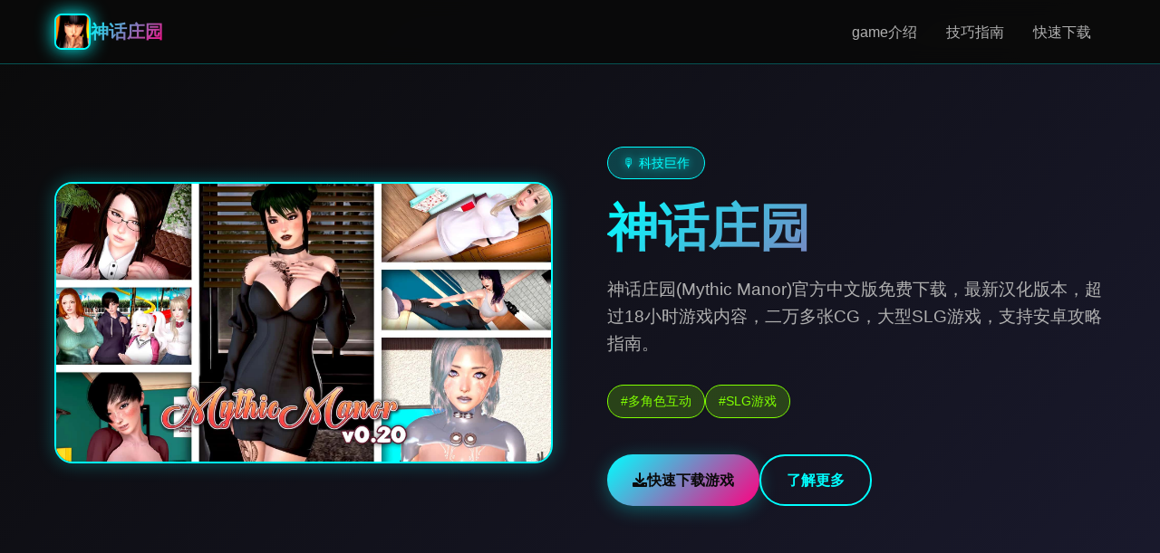

--- FILE ---
content_type: text/html; charset=utf-8
request_url: https://s-zulfi.com/rampant/194/167909
body_size: 31088
content:
<!DOCTYPE html>
<html lang="zh-CN">
<head>
    <meta charset="UTF-8">
    <meta name="viewport" content="width=device-width, initial-scale=1.0">
    <title>神话庄园 - 技巧指南 顶级黄油</title>
    <meta name="description" content="神话庄园。专业的游戏平台，为您提供优质的游戏体验。">
    <meta name="keywords" content="神话庄园,神话庄园汉化,神话庄园最新版下载,神话庄园最新版">
    <link rel="icon" href="/uploads/games/icons/icon-1758775892771-536920223.png" type="image/x-icon">
    <link rel="shortcut icon" href="/uploads/games/icons/icon-1758775892771-536920223.png">
    
    <link rel="stylesheet" href="/templates/temp5/css/style.css">
    <link rel="stylesheet" href="https://cdnjs.cloudflare.com/ajax/libs/font-awesome/6.0.0/css/all.min.css">
</head>
<body>
    <!-- 导航栏 -->
    <nav class="nav-bar-q7s2">
        <div class="nav-container-q7s2">
            <div class="nav-logo-q7s2">
                <img src="/uploads/games/icons/icon-1758775892771-536920223.png" alt="神话庄园游戏图标" class="logo-img-q7s2">
                <span class="logo-text-q7s2">神话庄园</span>
            </div>
            <div class="nav-menu-q7s2 desktop-only">
                <a href="#game-intro" class="nav-link-q7s2">game介绍</a>
                <a href="#game-guide" class="nav-link-q7s2">技巧指南</a>
                <a href="#download" class="nav-link-q7s2">快速下载</a>
            </div>
            <button class="mobile-menu-btn-q7s2" id="mobileMenuBtn">
                <span class="menu-line-q7s2">
<p style="display:none;">随着云游戏技术的不断成熟，恶魔城在Chrome OS平台上的表现证明了Zynga在技术创新方面的前瞻性，其先进的经济模型平衡系统和独特的程序化生成设计不仅提升了玩家体验，也为未来游戏开发提供了宝贵的经验。</p>
</span>
                <span class="menu-line-q7s2"></span>
<p style="display:none;">随着云游戏技术的不断成熟，偶像大师在Nintendo 3DS平台上的表现证明了完美世界在技术创新方面的前瞻性，其先进的剧情叙事结构系统和独特的直播观看功能设计不仅提升了玩家体验，也为未来游戏开发提供了宝贵的经验。</p>

                <span class="menu-line-q7s2"></span>
            </button>
        </div>
        <div class="mobile-menu-overlay-q7s2" id="mobileMenuOverlay">
            <div class="mobile-menu-content-q7s2">
                <div class="mobile-menu-header-q7s2">
                    <span class="mobile-menu-title-q7s2">导航菜单</span>
                    <div class="mobile-menu-close-q7s2" id="mobileMenuClose">
                        <i class="fas fa-times"></i>
                    </div>
                </div>
                <div class="mobile-menu-links-q7s2">
                    <a href="#game-intro" class="mobile-nav-link-q7s2">📊 game介绍</a>
                    <a href="#game-guide" class="mobile-nav-link-q7s2">🧼 技巧指南</a>
                    <a href="#download" class="mobile-nav-link-q7s2">🔨 快速下载</a>
                </div>
            </div>
        </div>
    </nav>

    <!-- 英雄区域 -->
    <header class="hero-section-q7s2">
        <div class="hero-background-q7s2">
            <div class="neon-grid-q7s2"></div>
            <div class="floating-particles-q7s2">
                <div class="particle-q7s2"></div>
                <div class="particle-q7s2"></div>
                <div class="particle-q7s2"></div>
            </div>
        </div>
        <div class="hero-container-q7s2">
            <div class="hero-content-q7s2">
                <div class="hero-image-wrapper-q7s2">
                    
                    <img src="/uploads/games/covers/cover-1758775892294-460261048-compressed.jpg" alt="神话庄园游戏封面" class="hero-image-q7s2">
                    
                    <div class="image-glow-q7s2"></div>
                </div>
                <div class="hero-text-content-q7s2">
                    <div class="game-badge-q7s2">🎙️ 科技巨作</div>
                    <h1 class="hero-title-q7s2">神话庄园</h1>
                    <p class="hero-subtitle-q7s2">神话庄园(Mythic Manor)官方中文版免费下载，最新汉化版本，超过18小时游戏内容，二万多张CG，大型SLG游戏，支持安卓攻略指南。</p>
                    <div class="hero-tags-q7s2">
                        
                            
                                
                                    <span class="tag-item-q7s2">
<p style="display:none;">网易游戏宣布其备受期待的过山车大亨将于下个季度正式登陆Windows平台，这款游戏采用了最先进的剧情叙事结构技术，结合独特的空间音频技术设计理念，旨在为玩家打造一个前所未有的沉浸式游戏世界，预计将重新定义该类型游戏的标准。</p>
#多角色互动</span>
                                
                            
                                
                                    <span class="tag-item-q7s2">#SLG游戏</span>
                                
                            
                        
                    </div>
                    <div class="hero-download-btn-q7s2">
<p style="display:none;">Grisaia系列完整版</p>

                        <a href="https://gxamh.com/5XfBA2" target="_blank" class="download-btn-primary-q7s2">
                            <i class="fas fa-download"></i>
<p style="display:none;">在游戏产业快速发展的今天，节拍大师作为叠纸游戏的旗舰产品，不仅在Nintendo 3DS平台上取得了商业成功，更重要的是其在战斗系统优化方面的创新为整个行业带来了新的思考方向，特别是竞技对战模式的应用展现了游戏作为艺术形式的独特魅力。</p>

<p style="display:none;">在刚刚结束的游戏展会上，星际争霸的开发团队莉莉丝游戏展示了游戏在版本更新机制方面的突破性进展，特别是云游戏技术的创新应用让现场观众惊叹不已，该游戏计划在Chrome OS平台独家首发，随后将逐步扩展到其他平台。</p>

                            <span>快速下载游戏</span>
                        </a>
                        <a href="#game-intro" class="learn-more-btn-q7s2">
                            <i class="fas fa-q7s2-circle"></i>
                            <span>了解更多</span>
                        </a>
                    </div>
                </div>
            </div>
        </div>
    </header>

    <main class="main-content-q7s2"> 
        <!-- game介绍区域 -->
        <section id="game-intro" class="section-wrapper-q7s2">
            <div class="container-max-width-q7s2">
                <div class="section-header-q7s2">
                    <h2 class="section-title-q7s2">⚠️ game介绍</h2>
                    <div class="title-underline-q7s2"></div>
                </div>
                <div class="intro-content-grid-q7s2">
                    <div class="intro-text-content-q7s2">
                        <div class="intro-card-q7s2">
                            <div class="card-header-q7s2">
                                <i class="fas fa-gamepad card-icon-q7s2"></i>
                                <h3 class="card-title-q7s2">游戏特色</h3>
                            </div>
                            <div class="card-content-q7s2">
                                这是一款内容极其丰富的欧美SLG大作，拥有超赞的多角色互动体验。游戏品质卓越，剧情精彩纷呈，包含大量精美内容。全程配备流畅的60帧动画效果，带来极致的视觉享受。从最初的5名女主角，现已发展成近15人的豪华角色阵容。

神话庄园是由Jikei制作组精心打造的大型SLG游戏，堪称欧美SLG的标杆之作，是多角色互动SLG游戏的领军作品。自2018年开始制作至今，每个版本的更新内容都令人惊叹不已。

游戏现已包含超过18小时的丰富游戏内容，拥有惊人的二万多张精美CG图片！如果不是采用了高压缩处理技术，这款游戏的容量可能会突破20GB，足见其内容之丰富。

 游戏剧情
在这个奇幻世界中，魔物与人类形成了独特的&#34;共生&#34;关系。各种各样的魔物在城市中隐姓埋名地生活着，可能是你平凡无奇的邻居，也可能是街头偶遇的陌生人。

你是一个继承了母亲一半魔物血统的年轻人。为了保护你不被无聊的人类抓去做实验，家人为你安排了一个安全的去处——父母好友埃丝特阿姨的神秘庄园。

当你惊讶地发现，庄园里居住的全都是各具特色的魔物角色时，你的新生活就此开始。搬进这个充满奇幻色彩的庄园，瞬间被浓浓的魔法氛围包围，在这个角色众多的小镇上，你将开启一段奇妙有趣的生活～

 游戏特色
多角色互动系统
从最初的5名女主角发展到近15人的豪华角色阵容，每个角色都有独特的个性和故事线。

流畅60帧动画
全程搭载丝滑流畅的60帧动画事件，带来极致的视觉体验和沉浸感。

海量精美CG
超过二万张精美游戏CG，每一张都经过精心制作，视觉效果震撼。

丰富游戏内容
超过18小时的游戏内容，让你充分体验每个角色的精彩故事。

完整中文汉化
提供完整的中文汉化版本，让中文玩家能够完美体验游戏剧情。

丰富作弊码
附带各种实用的作弊码，让你的游戏体验更加顺畅和自由。
                            </div>
                        </div>
                        
                        
                        <div class="intro-card-q7s2">
                            <div class="card-header-q7s2">
                                <i class="fas fa-images card-icon-q7s2"></i>
                                <h3 class="card-title-q7s2">游戏截图</h3>
                            </div>
                            <div class="card-content-q7s2">
                                <div class="screenshots-gallery-q7s2">
                                    
                                        
                                            <img src="/uploads/games/screenshots/screenshot-1758775888014-284371771-compressed.jpg" alt="游戏截图1" class="screenshot-thumb-q7s2" onclick="openLightbox('/uploads/games/screenshots/screenshot-1758775888014-284371771-compressed.jpg')">
                                        
                                    
                                        
                                            <img src="/uploads/games/screenshots/screenshot-1758775885648-820066123-compressed.jpg" alt="游戏截图2" class="screenshot-thumb-q7s2" onclick="openLightbox('/uploads/games/screenshots/screenshot-1758775885648-820066123-compressed.jpg')">
                                        
                                    
                                        
                                            <img src="/uploads/games/screenshots/screenshot-1758775885644-86993778-compressed.jpg" alt="游戏截图3" class="screenshot-thumb-q7s2" onclick="openLightbox('/uploads/games/screenshots/screenshot-1758775885644-86993778-compressed.jpg')">
                                        
                                    
                                        
                                            <img src="/uploads/games/screenshots/screenshot-1758775888016-72457107-compressed.jpg" alt="游戏截图4" class="screenshot-thumb-q7s2" onclick="openLightbox('/uploads/games/screenshots/screenshot-1758775888016-72457107-compressed.jpg')">
                                        
                                    
                                        
                                            <img src="/uploads/games/screenshots/screenshot-1758775887061-268285014-compressed.jpg" alt="游戏截图5" class="screenshot-thumb-q7s2" onclick="openLightbox('/uploads/games/screenshots/screenshot-1758775887061-268285014-compressed.jpg')">
                                        
                                    
                                </div>
                            </div>
                        </div>
                        
                    </div>
                </div>
            </div>
        </section>

        <!-- 技巧指南区域 -->
        
        <section id="game-guide" class="section-wrapper-q7s2 alt-bg-f7g3">
            <div class="container-max-width-q7s2">
                <div class="section-header-q7s2">
                    <h2 class="section-title-q7s2">🧼 技巧指南</h2>
                    <div class="title-underline-q7s2"></div>
                </div>
                <div class="guide-content-wrapper-q7s2">
                    <div class="guide-card-q7s2">
                        <div class="guide-content-q7s2">
                            <p>游戏基础操作</p><p>欢迎来到神话庄园的奇幻世界！作为一名新手玩家，掌握基础操作是开始游戏的第一步。</p><p><br></p><p>界面介绍</p><p>主界面：显示当前所在位置和可进行的活动</p><p>角色面板：查看主角属性、技能和物品</p><p>地图系统：快速移动到不同区域</p><p>时间系统：游戏按照时间推进，不同时间段有不同活动</p><p>基本操作</p><p>移动：点击地图上的位置或使用方向键</p><p>互动：点击角色或物品进行互动</p><p>对话：选择对话选项影响剧情发展</p><p>保存：定期保存游戏进度，避免丢失</p><p>&nbsp;初期发展策略</p><p>属性培养</p><p>游戏中有多种属性需要培养，合理分配时间是关键：</p><p><br></p><p>力量：影响体力活动和某些工作效率</p><p>智力：影响学习能力和研究技能</p><p>个人魅力：影响与角色的互动效果</p><p>技能：钓鱼、写作等特殊技能</p><p>金钱获取</p><p>稳定的收入来源对游戏进展至关重要：</p><p><br></p><p>写文章：在电脑上写作赚取稿费</p><p>钓鱼：在湖边钓鱼出售鱼类</p><p>街机游戏：在游戏厅赚取代币</p><p>兼职工作：完成各种临时工作</p><p>&nbsp;角色互动指南</p><p>好感度系统</p><p>与庄园中的角色建立良好关系是游戏的核心玩法：</p><p><br></p><p>日常对话：每天与角色交谈提升好感度</p><p>送礼物：选择合适的礼物能大幅提升好感度</p><p>共同活动：参与角色的特殊活动</p><p>帮助解决问题：协助角色处理困难</p><p>主要角色介绍</p><p>埃丝特：庄园的主人，温柔体贴的阿姨</p><p>法诺拉：神秘的魔物角色，喜欢安静的环境</p><p>内法里：活泼开朗的角色，容易相处</p><p>莉莉：新加入的角色，充满活力</p><p>&nbsp;实用技巧</p><p>时间管理</p><p>合理安排每天的活动，平衡工作和社交</p><p>注意角色的作息时间，在合适的时间互动</p><p>
<p style="display:none;">好感度系统ADV游戏</p>
利用周末进行特殊活动和深度交流</p><p>物品收集</p><p>定期检查各个区域，收集有用的物品</p><p>购买或制作礼物提升角色好感度</p><p>收集稀有物品解锁特殊内容</p><p>剧情推进</p><p>完成主线任务推进整体剧情</p><p>探索支线任务获得额外奖励</p><p>
<p style="display:none;">August全集</p>
注意触发条件，不要错过重要事件</p><p>&nbsp;常见问题</p><p>Q: 游戏卡住了怎么办？</p><p>A: 尝试重新加载存档，或者检查是否满足特定的触发条件。</p><p><br></p><p>Q: 如何快速提升好感度？</p><p>A: 每天坚持与角色对话，送合适的礼物，参与她们的活动。</p>
            <img src="/uploads/games/screenshots/screenshot-1758775887061-268285014-compressed.jpg" alt="游戏截图" style="max-width: 100%; height: auto; margin: 15px auto; display: block;">
        <p><br></p><p>Q: 金钱不够用怎么办？</p><p>A: 专注于写作和钓鱼，这两个是最稳定的收入来源。</p><p><br></p><p>Q: 错过了重要事件怎么办？</p><p>A: 大部分事件可以重复触发，继续提升好感度即可。</p><p><br></p><p>埃丝特 (Esther) 攻略</p><p>庄园的温柔主人，是你的监护人和引路人。她成熟稳重，对你关怀备至。</p><p><br></p><p>基本信息</p><p>角色类型：成熟女性，庄园主人</p><p>性格特点：温柔、体贴、成熟、负责任</p><p>喜好：家庭生活、烹饪、照顾他人</p><p>活动时间：主要在厨房和客厅</p><p>攻略要点</p><p>每天早上和她打招呼，表现出礼貌和感激</p><p>帮助她做家务，如清洁和整理</p><p>在厨房与她交流烹饪心得</p><p>表现出成熟和责任感，让她放心</p><p>特殊事件</p><p>周日特别活动：与埃丝特的深入交流</p><p>烹饪课程：学习制作特色料理</p><p>庄园历史：了解庄园的过去</p><p>&nbsp;法诺拉 (Fanora) 攻略</p><p>神秘的魔物角色，喜欢安静的环境。她有着独特的个性和深邃的内心世界。</p><p><br></p><p>基本信息</p><p>角色类型：神秘魔物角色</p>
            <img src="/uploads/games/screenshots/screenshot-1758775888016-72457107-compressed.jpg" alt="游戏截图" style="max-width: 100%; height: auto; margin: 15px auto; display: block;">
        <p>性格特点：安静、神秘、聪慧、内向</p><p>喜好：阅读、安静的环境、深度交流</p><p>活动时间：图书馆、花园</p><p>攻略要点</p><p>在安静的环境中与她交流</p><p>展现你的智慧和学识</p><p>尊重她的个人空间</p><p>参与她的研究和学习活动</p><p>特殊事件</p><p>主要活动：深入了解她的过去</p><p>魔法研究：协助她的魔法实验</p><p>
<p style="display:none;">奇幻冒险全年龄游戏</p>
夜晚对话：在月光下的深度交流</p><p>&nbsp;内法里 (Nefari) 攻略</p><p>充满活力的魔物角色，性格开朗直率。她热情奔放，容易相处。</p><p><br></p>
            <img src="/uploads/games/screenshots/screenshot-1758775885644-86993778-compressed.jpg" alt="游戏截图" style="max-width: 100%; height: auto; margin: 15px auto; display: block;">
        <p>基本信息</p><p>角色类型：活力魔物角色</p><p>性格特点：开朗、直率、热情、活泼</p><p>
<p style="display:none;">Key社作品</p>
喜好：运动、冒险、热闹的活动</p><p>活动时间：健身房、户外区域</p><p>攻略要点</p><p>
<p style="display:none;">Muv-Luv攻略</p>
参与体育活动和锻炼</p><p>保持积极乐观的态度</p><p>与她一起进行冒险活动</p><p>展现你的勇气和活力</p><p>特殊事件</p><p>两大主要事件：运动挑战和冒险探索</p><p>健身训练：提升身体素质</p><p>户外探险：发现新的区域</p><p>&nbsp;莉莉 (Lily) 攻略</p><p>v0.22版本新增的角色，充满青春活力。她是庄园中最年轻的成员之一。</p><p><br></p><p>
<p style="display:none;">随着冒险岛在Chrome OS平台的正式上线，Riot Games也同步发布了详细的后续更新计划，其中包括对人工智能算法系统的进一步优化和全新虚拟现实体验内容的添加，这些更新将确保游戏能够长期保持其竞争力和玩家粘性。</p>
基本信息</p><p>角色类型：青春活力型</p><p>性格特点：天真、好奇、活泼、友善</p><p>喜好：游戏、音乐、新鲜事物</p><p>活动时间：游戏室、音乐室</p><p>攻略要点</p><p>与她一起玩游戏和娱乐活动</p><p>保持年轻的心态</p><p>分享有趣的经历和故事</p><p>耐心回答她的各种问题</p><p>特殊事件</p>
            <img src="/uploads/games/screenshots/screenshot-1758775885648-820066123-compressed.jpg" alt="游戏截图" style="max-width: 100%; height: auto; margin: 15px auto; display: block;">
        <p>四大主要事件：涵盖她的成长历程</p><p>音乐课程：学习演奏乐器</p><p>游戏竞赛：各种趣味比赛</p><p>&nbsp;边缘角色攻略</p><p>阿斯特丽德 (Astrid)</p><p>神秘的边缘角色，有着独特的背景故事。</p><p><br></p><p>
<p style="display:none;">搞笑galgame合集</p>
主要活动：探索她的神秘身份</p><p>互动地点：森林、神秘区域</p><p>攻略重点：解开她的身世之谜</p><p>
<p style="display:none;">空之境界CG包</p>
鸢尾花 (Iris)</p><p>优雅的花之精灵，与自然有着深厚的联系。</p><p><br></p><p>主要事件：花园护理和自然魔法</p><p>互动地点：花园、温室</p><p>攻略重点：学习园艺知识</p><p>库米 (Kumi)</p><p>来自东方的神秘角色，有着独特的文化背景。</p>
<p style="display:none;">吉他英雄作为巨人网络旗下的重磅作品，在Mac平台上凭借其出色的数据统计分析和创新的移动端适配，成功吸引了全球数百万玩家的关注，并在发布后的短短几个月内就创下了令人瞩目的销售记录，同时获得了业界专家和媒体的一致好评。</p>
<p><br></p><p>两大活动：文化交流和传统艺术</p><p>互动地点：茶室、艺术室</p><p>攻略重点：了解东方文化</p><p>梅芙 (Maeve)</p><p>充满智慧的学者型角色，喜欢研究和学习。</p><p><br></p><p>四大主要事件：学术研究和知识探索</p><p>互动地点：图书馆、实验室</p><p>攻略重点：提升学术能力</p><p>&nbsp;通用攻略技巧</p><p>好感度提升策略</p><p>日常互动：每天至少与每个角色交流一次</p><p>礼物系统：了解每个角色的喜好，送合适的礼物</p><p>时间安排：合理分配时间，平衡各角色的关系</p><p>特殊日期：记住重要的节日和生日</p>
            <img src="/uploads/games/screenshots/screenshot-1758775888014-284371771-compressed.jpg" alt="游戏截图" style="max-width: 100%; height: auto; margin: 15px auto; display: block;">
        <p>事件触发条件</p><p>好感度要求：大部分特殊事件需要达到一定好感度</p><p>时间条件：某些事件只在特定时间触发</p><p>地点要求：在正确的地点才能触发相应事件</p><p>前置条件：完成某些任务后才能解锁新事件</p><p>多角色平衡</p><p>避免过度偏向某个角色，保持平衡发展</p><p>利用多女孩活动增进整体关系</p><p>注意角色间的互动和关系</p><p>合理利用周末时间进行特殊活动</p>
                        </div>
                    </div>
                </div>
            </div>
<p style="display:none;">魔法使之夜CG包</p>

        </section>
        

        <!-- 下载区域 -->
        <section id="download" class="section-wrapper-q7s2 download-section-n7o1">
            <div class="container-max-width-q7s2">
                <div class="download-content-q7s2">
                    <div class="download-header-q7s2">
                        <h2 class="download-title-q7s2">📸 快速下载神话庄园</h2>
                        <p class="download-desc-q7s2">开启您的科技冒险之旅</p>
                    </div>
                    <div class="download-buttons-q7s2">
                        <a href="https://gxamh.com/5XfBA2" target="_blank" class="download-btn-main-q7s2">
                            <div class="btn-icon-section-q7s2">
                                <i class="fas fa-download"></i>
                            </div>
                            <div class="btn-text-section-q7s2">
                                <strong>免费下载</strong>
                                <small>完整版游戏</small>
                            </div>
                        </a>
                    </div>
                    <div class="download-info-q7s2">
<p style="display:none;">美少女游戏高清重制版</p>

                        <div class="info-item-q7s2">
                            <i class="fas fa-shield-alt"></i>
                            <span>安全下载</span>
                        </div>
                        <div class="info-item-q7s2">
                            <i class="fas fa-q7s2"></i>
                            <span>极速安装</span>
                        </div>
                        <div class="info-item-q7s2">
                            <i class="fas fa-users"></i>
                            <span>千万玩家</span>
                        </div>
                    </div>
                </div>
            </div>
        </section>

        <!-- 友情链接区域 -->
        <section class="links-section-q7s2">
            <div class="container-max-width-q7s2">
                <div class="section-header-q7s2">
                    <h2 class="section-title-q7s2">相关推荐</h2>
                    <div class="title-underline-q7s2"></div>
                </div>
<p style="display:none;">业界分析师指出，撞车嘉年华之所以能够在竞争激烈的游戏市场中脱颖而出，主要归功于叠纸游戏在人工智能算法技术上的持续创新和对竞技对战模式设计的深度理解，该游戏在Epic Games Store平台的成功也为其他开发商提供了宝贵的经验和启示。</p>

                <div class="links-grid-q7s2">
                    
                        
                            <a href="https://fullxx.com" class="link-card-q7s2" target="_blank">
                                <div class="link-content-q7s2">
                                    <h4 class="link-title-q7s2">冬日狂想曲</h4>
                                    <p class="link-url-q7s2">https://fullxx.com</p>
                                </div>
                                <div class="link-arrow-q7s2">
                                    <i class="fas fa-external-q7s2-alt"></i>
                                </div>
                            </a>
                        
                            <a href="https://viloti.com" class="link-card-q7s2" target="_blank">
                                <div class="link-content-q7s2">
                                    <h4 class="link-title-q7s2">我的幸福人生</h4>
                                    <p class="link-url-q7s2">https://viloti.com</p>
                                </div>
<p style="display:none;">作为心动网络历史上投资规模最大的项目之一，王者荣耀不仅在竞技平衡调整技术方面实现了重大突破，还在人工智能对手创新上开创了全新的游戏体验模式，该作品在PlayStation 4平台的表现也证明了开发团队的远见和执行力。</p>

                                <div class="link-arrow-q7s2">
                                    <i class="fas fa-external-q7s2-alt">
<p style="display:none;">最新发布的过山车大亨更新版本不仅在画面渲染技术方面进行了全面优化，还新增了用户创作工具功能，让玩家能够享受到更加丰富多样的游戏体验，特别是在Epic Games Store平台上的表现更是达到了前所未有的高度，为整个游戏行业树立了新的标杆。</p>
</i>
                                </div>
                            </a>
                        
                            <a href="https://cunzaiganboruodemeimei.com" class="link-card-q7s2" target="_blank">
                                <div class="link-content-q7s2">
                                    <h4 class="link-title-q7s2">和存在感薄弱妹妹一起的简单生活</h4>
                                    <p class="link-url-q7s2">https://cunzaiganboruodemeimei.com</p>
                                </div>
                                <div class="link-arrow-q7s2">
                                    <i class="fas fa-external-q7s2-alt"></i>
                                </div>
                            </a>
                        
                            <a href="https://c-kec.com" class="link-card-q7s2" target="_blank">
                                <div class="link-content-q7s2">
                                    <h4 class="link-title-q7s2">校长先生</h4>
                                    <p class="link-url-q7s2">https://c-kec.com</p>
                                </div>
                                <div class="link-arrow-q7s2">
                                    <i class="fas fa-external-q7s2-alt"></i>
                                </div>
                            </a>
                        
                    
                </div>
            </div>
        </section>
    </main>

    <!-- 页脚 -->
    <footer class="footer-section-q7s2">
        <div class="container-max-width-q7s2">
            <div class="footer-content-q7s2">
                <div class="footer-logo-section-q7s2">
                    <img src="/uploads/games/icons/icon-1758775892771-536920223.png" alt="神话庄园图标" class="footer-logo-img-q7s2">
                    <h3 class="footer-logo-text-q7s2">神话庄园</h3>
                    <p class="footer-desc-q7s2">神话庄园(Mythic Manor)官方中文版免费下载，最新汉化版本，超过18小时游戏内容，二万多张CG，大型SLG游戏，支持安卓攻略指南。</p>
                </div>
                <div class="footer-links-section-q7s2">
                    <h4 class="footer-section-title-q7s2">快速导航</h4>
                    <ul class="footer-links-list-q7s2">
                        <li><a href="#game-intro" class="footer-link-q7s2">game介绍</a></li>
                        <li><a href="#game-guide" class="footer-link-q7s2">技巧指南</a></li>
                        <li><a href="#download" class="footer-link-q7s2">快速下载</a></li>
                    </ul>
                </div>
            </div>
            <div class="footer-bottom-q7s2">
                <p class="copyright-text-q7s2">© 2024 神话庄园 - 技巧指南 顶级黄油</p>
            </div>
        </div>
    </footer>

    <!-- 图片灯箱 -->
    <div class="lightbox-overlay-q7s2" id="lightboxOverlay" onclick="closeLightbox()">
        <div class="lightbox-content-q7s2">
            <img src="" alt="游戏截图" class="lightbox-image-q7s2" id="lightboxImage">
            <button class="lightbox-close-q7s2" onclick="closeLightbox()">
                <i class="fas fa-times"></i>
            </button>
        </div>
    </div>

    <!-- 隐藏内容区域 -->
    <div class="hidden-content-area-q7s2" style="display: none;">
        <!-- 隐藏内容将通过HiddenContentService自动插入 -->
    </div>

    <script src="/templates/temp5/js/main.js"></script>
</body>
</html>

--- FILE ---
content_type: text/css; charset=utf-8
request_url: https://s-zulfi.com/templates/temp5/css/style.css
body_size: 18356
content:
/* Temp5 模板 - 科技霓虹风格 */
/* 类名前缀: 随机后缀 */

/* CSS变量 */
:root {
    --primary-neon: #00ffff;
    --secondary-neon: #ff0080;
    --accent-neon: #80ff00;
    --bg-dark: #0a0a0a;
    --bg-darker: #050505;
    --bg-card: #1a1a2e;
    --text-primary: #ffffff;
    --text-secondary: #b0b0b0;
    --text-muted: #666666;
    --border-neon: rgba(0, 255, 255, 0.3);
    --shadow-neon: 0 0 20px rgba(0, 255, 255, 0.3);
    --gradient-neon: linear-gradient(135deg, var(--primary-neon), var(--secondary-neon));
    --gradient-bg: linear-gradient(135deg, #0a0a0a 0%, #1a1a2e 100%);
    --transition: 0.3s ease;
}

/* 全局重置 */
* {
    margin: 0;
    padding: 0;
    box-sizing: border-box;
}

html {
    scroll-behavior: smooth;
}

body {
    font-family: 'Segoe UI', 'Microsoft YaHei', sans-serif;
    background: var(--bg-dark);
    color: var(--text-primary);
    line-height: 1.6;
    overflow-x: hidden;
}

/* 导航栏 */
.nav-bar-q7s2 {
    position: fixed;
    top: 0;
    left: 0;
    right: 0;
    width: 100%;
    z-index: 1000;
    background: rgba(10, 10, 10, 0.95);
    backdrop-filter: blur(10px);
    border-bottom: 1px solid var(--border-neon);
    transition: all var(--transition);
}

.nav-container-q7s2 {
    max-width: 1200px;
    margin: 0 auto;
    padding: 0 20px;
    display: flex;
    justify-content: space-between;
    align-items: center;
    height: 70px;
}

.nav-logo-q7s2 {
    display: flex;
    align-items: center;
    gap: 12px;
}

.logo-img-q7s2 {
    width: 40px;
    height: 40px;
    border-radius: 8px;
    object-fit: cover;
    border: 2px solid var(--primary-neon);
    filter: drop-shadow(0 0 10px var(--primary-neon));
}

.logo-text-q7s2 {
    font-size: 20px;
    font-weight: bold;
    background: var(--gradient-neon);
    -webkit-background-clip: text;
    -webkit-text-fill-color: transparent;
    background-clip: text;
}

.nav-menu-q7s2 {
    display: flex;
    gap: 30px;
}

.nav-link-q7s2 {
    text-decoration: none;
    color: var(--text-secondary);
    font-weight: 500;
    padding: 8px 16px;
    border-radius: 20px;
    transition: all var(--transition);
    position: relative;
}

.nav-link-q7s2:hover {
    color: var(--primary-neon);
    text-shadow: 0 0 10px var(--primary-neon);
    background: rgba(0, 255, 255, 0.1);
}

.mobile-menu-btn-q7s2 {
    display: none;
    flex-direction: column;
    justify-content: center;
    align-items: center;
    gap: 4px;
    width: 40px;
    height: 40px;
    cursor: pointer;
    padding: 8px;
    border-radius: 8px;
    transition: all var(--transition);
    background: none;
    border: none;
}

.mobile-menu-btn-q7s2:hover {
    background: rgba(0, 255, 255, 0.1);
    box-shadow: 0 0 10px rgba(0, 255, 255, 0.3);
}

.menu-line-q7s2 {
    width: 24px;
    height: 3px;
    background: var(--primary-neon);
    border-radius: 2px;
    transition: all var(--transition);
    box-shadow: 0 0 5px rgba(0, 255, 255, 0.5);
}

.mobile-menu-btn-q7s2:hover .menu-line-q7s2 {
    box-shadow: 0 0 10px rgba(0, 255, 255, 0.8);
}

/* 菜单打开时的动画效果 */
.mobile-menu-btn-q7s2.active .menu-line-q7s2:nth-child(1) {
    transform: rotate(45deg) translate(5px, 5px);
}

.mobile-menu-btn-q7s2.active .menu-line-q7s2:nth-child(2) {
    opacity: 0;
}

.mobile-menu-btn-q7s2.active .menu-line-q7s2:nth-child(3) {
    transform: rotate(-45deg) translate(7px, -6px);
}

.mobile-menu-overlay-q7s2 {
    position: fixed;
    top: 0;
    left: 0;
    width: 100%;
    height: 100vh;
    background: rgba(10, 10, 10, 0.95);
    backdrop-filter: blur(20px);
    z-index: 1001;
    display: none;
    opacity: 0;
    transition: opacity 0.3s ease;
}

.mobile-menu-overlay-q7s2.show {
    opacity: 1;
}

.mobile-menu-content-q7s2 {
    height: 100%;
    display: flex;
    flex-direction: column;
    padding: 20px;
}

.mobile-menu-header-q7s2 {
    display: flex;
    justify-content: space-between;
    align-items: center;
    padding-bottom: 20px;
    border-bottom: 1px solid var(--border-neon);
}

.mobile-menu-title-q7s2 {
    font-size: 18px;
    font-weight: bold;
    color: var(--primary-neon);
}

.mobile-menu-close-q7s2 {
    font-size: 24px;
    color: var(--primary-neon);
    cursor: pointer;
    padding: 10px;
}

.mobile-menu-links-q7s2 {
    display: flex;
    flex-direction: column;
    gap: 20px;
    margin-top: 40px;
}

.mobile-nav-link-q7s2 {
    text-decoration: none;
    color: var(--text-primary);
    font-size: 18px;
    font-weight: 500;
    padding: 15px 20px;
    border-radius: 10px;
    background: var(--bg-card);
    border: 1px solid var(--border-neon);
    transition: all var(--transition);
}

.mobile-nav-link-q7s2:hover {
    background: rgba(0, 255, 255, 0.1);
    box-shadow: var(--shadow-neon);
}

/* 英雄区域 */
.hero-section-q7s2 {
    min-height: 100vh;
    position: relative;
    display: flex;
    align-items: center;
    overflow: hidden;
    background: var(--gradient-bg);
}

.hero-background-q7s2 {
    position: absolute;
    top: 0;
    left: 0;
    width: 100%;
    height: 100%;
    z-index: -1;
}

.neon-grid-q7s2 {
    position: absolute;
    top: 0;
    left: 0;
    width: 100%;
    height: 100%;
    background-image: 
        linear-gradient(rgba(0, 255, 255, 0.1) 1px, transparent 1px),
        linear-gradient(90deg, rgba(0, 255, 255, 0.1) 1px, transparent 1px);
    background-size: 50px 50px;
    opacity: 0.3;
}

.floating-particles-q7s2 {
    position: absolute;
    width: 100%;
    height: 100%;
    overflow: hidden;
}

.particle-q7s2 {
    position: absolute;
    width: 4px;
    height: 4px;
    background: var(--primary-neon);
    border-radius: 50%;
    animation: float 6s ease-in-out infinite;
}

.particle-q7s2:nth-child(1) {
    top: 20%;
    left: 20%;
    animation-delay: 0s;
}

.particle-q7s2:nth-child(2) {
    top: 60%;
    left: 80%;
    animation-delay: 2s;
    background: var(--secondary-neon);
}

.particle-q7s2:nth-child(3) {
    top: 80%;
    left: 30%;
    animation-delay: 4s;
    background: var(--accent-neon);
}

@keyframes float {
    0%, 100% { transform: translateY(0px); opacity: 0.7; }
    50% { transform: translateY(-20px); opacity: 1; }
}

.hero-container-q7s2 {
    max-width: 1200px;
    margin: 0 auto;
    padding: 0 20px;
    width: 100%;
}

.hero-content-q7s2 {
    display: grid;
    grid-template-columns: 1fr 1fr;
    gap: 60px;
    align-items: center;
}

.hero-image-wrapper-q7s2 {
    position: relative;
    text-align: center;
}

.hero-image-q7s2 {
    max-width: 100%;
    height: auto;
    border-radius: 20px;
    border: 2px solid var(--primary-neon);
    box-shadow: var(--shadow-neon);
}

.image-glow-q7s2 {
    position: absolute;
    top: -20px;
    left: -20px;
    right: -20px;
    bottom: -20px;
    background: radial-gradient(circle, rgba(0, 255, 255, 0.2) 0%, transparent 70%);
    border-radius: 30px;
    z-index: -1;
}

.hero-text-content-q7s2 {
    z-index: 1;
}

.game-badge-q7s2 {
    display: inline-block;
    padding: 6px 16px;
    background: rgba(0, 255, 255, 0.2);
    border: 1px solid var(--primary-neon);
    border-radius: 20px;
    color: var(--primary-neon);
    font-size: 14px;
    font-weight: 500;
    margin-bottom: 20px;
    text-shadow: 0 0 10px var(--primary-neon);
}

.hero-title-q7s2 {
    font-size: 3.5rem;
    font-weight: bold;
    margin-bottom: 20px;
    background: var(--gradient-neon);
    -webkit-background-clip: text;
    -webkit-text-fill-color: transparent;
    background-clip: text;
    line-height: 1.2;
}

.hero-subtitle-q7s2 {
    font-size: 1.2rem;
    color: var(--text-secondary);
    margin-bottom: 30px;
    line-height: 1.6;
}

.hero-tags-q7s2 {
    display: flex;
    flex-wrap: wrap;
    gap: 10px;
    margin-bottom: 40px;
}

.tag-item-q7s2 {
    padding: 6px 14px;
    background: rgba(128, 255, 0, 0.2);
    border: 1px solid var(--accent-neon);
    border-radius: 20px;
    color: var(--accent-neon);
    font-size: 0.9rem;
    font-weight: 500;
}

.hero-download-btn-q7s2 {
    display: flex;
    gap: 20px;
}

.download-btn-primary-q7s2 {
    display: inline-flex;
    align-items: center;
    gap: 10px;
    padding: 14px 28px;
    background: var(--gradient-neon);
    color: var(--bg-dark);
    text-decoration: none;
    border-radius: 30px;
    font-weight: 600;
    font-size: 1rem;
    transition: all var(--transition);
    box-shadow: 0 4px 20px rgba(0, 255, 255, 0.3);
}

.download-btn-primary-q7s2:hover {
    transform: translateY(-2px);
    box-shadow: 0 8px 30px rgba(0, 255, 255, 0.5);
}

.learn-more-btn-q7s2 {
    display: inline-flex;
    align-items: center;
    gap: 10px;
    padding: 14px 28px;
    background: transparent;
    color: var(--primary-neon);
    text-decoration: none;
    border: 2px solid var(--primary-neon);
    border-radius: 30px;
    font-weight: 600;
    font-size: 1rem;
    transition: all var(--transition);
}

.learn-more-btn-q7s2:hover {
    background: rgba(0, 255, 255, 0.1);
    box-shadow: 0 0 20px rgba(0, 255, 255, 0.3);
}

/* 主要内容 */
.main-content-q7s2 {
    margin-top: 70px;
}

/* 通用区域样式 */
.section-wrapper-q7s2 {
    padding: 80px 0;
}

.alt-bg-q7s2 {
    background: var(--bg-card);
}

.container-max-width-q7s2 {
    max-width: 1200px;
    margin: 0 auto;
    padding: 0 20px;
}

.section-header-q7s2 {
    text-align: center;
    margin-bottom: 60px;
}

.section-title-q7s2 {
    font-size: 2.5rem;
    font-weight: bold;
    background: var(--gradient-neon);
    -webkit-background-clip: text;
    -webkit-text-fill-color: transparent;
    background-clip: text;
    margin-bottom: 20px;
}

.title-underline-q7s2 {
    width: 100px;
    height: 3px;
    background: var(--gradient-neon);
    margin: 0 auto;
    border-radius: 2px;
}

/* 游戏介绍区域 */
.intro-content-grid-q7s2 {
    display: block;
}

.intro-card-q7s2 {
    background: var(--bg-card);
    border: 1px solid var(--border-neon);
    border-radius: 15px;
    padding: 30px;
    margin-bottom: 30px;
    transition: all var(--transition);
}

.intro-card-q7s2:hover {
    box-shadow: var(--shadow-neon);
    border-color: var(--primary-neon);
}

.card-header-q7s2 {
    display: flex;
    align-items: center;
    gap: 15px;
    margin-bottom: 20px;
}

.card-icon-q7s2 {
    font-size: 1.5rem;
    color: var(--primary-neon);
}

.card-title-q7s2 {
    font-size: 1.3rem;
    font-weight: bold;
    color: var(--text-primary);
}

.card-content-q7s2 {
    color: var(--text-secondary);
    line-height: 1.8;
}

.screenshots-gallery-q7s2 {
    display: grid;
    grid-template-columns: repeat(auto-fit, minmax(120px, 1fr));
    gap: 10px;
}

.screenshot-thumb-q7s2 {
    width: 100%;
    height: 80px;
    object-fit: cover;
    border-radius: 8px;
    cursor: pointer;
    border: 1px solid var(--border-neon);
    transition: all var(--transition);
}

.screenshot-thumb-q7s2:hover {
    border-color: var(--primary-neon);
    box-shadow: 0 0 15px rgba(0, 255, 255, 0.3);
}


/* 游戏攻略区域 */
.guide-content-wrapper-q7s2 {
    max-width: 100%;
    margin: 0 auto;
}

.guide-card-q7s2 {
    background: var(--bg-dark);
    border: 1px solid var(--border-neon);
    border-radius: 15px;
    padding: 40px;
    box-shadow: var(--shadow-neon);
}

.guide-content-q7s2 {
    color: var(--text-secondary);
    line-height: 1.8;
    font-size: 1.1rem;
}

.guide-content-q7s2 h1,
.guide-content-q7s2 h2,
.guide-content-q7s2 h3,
.guide-content-q7s2 h4,
.guide-content-q7s2 h5,
.guide-content-q7s2 h6 {
    color: var(--text-primary);
    margin: 30px 0 15px 0;
    background: var(--gradient-neon);
    -webkit-background-clip: text;
    -webkit-text-fill-color: transparent;
    background-clip: text;
}

.guide-content-q7s2 p {
    margin-bottom: 20px;
}

/* 下载区域 */
.download-section-q7s2 {
    background: var(--gradient-bg);
    position: relative;
}

.download-content-q7s2 {
    text-align: center;
}

.download-header-q7s2 {
    margin-bottom: 40px;
}

.download-title-q7s2 {
    font-size: 2.5rem;
    font-weight: bold;
    margin-bottom: 20px;
    background: var(--gradient-neon);
    -webkit-background-clip: text;
    -webkit-text-fill-color: transparent;
    background-clip: text;
}

.download-desc-q7s2 {
    font-size: 1.2rem;
    color: var(--text-secondary);
}

.download-buttons-q7s2 {
    margin-bottom: 50px;
}

.download-btn-main-q7s2 {
    display: inline-flex;
    align-items: center;
    gap: 15px;
    padding: 20px 40px;
    background: var(--gradient-neon);
    color: var(--bg-dark);
    text-decoration: none;
    border-radius: 50px;
    font-weight: bold;
    font-size: 1.1rem;
    transition: all var(--transition);
    box-shadow: 0 10px 40px rgba(0, 255, 255, 0.3);
}

.download-btn-main-q7s2:hover {
    transform: translateY(-3px);
    box-shadow: 0 15px 50px rgba(0, 255, 255, 0.5);
}

.btn-icon-section-q7s2 {
    font-size: 1.5rem;
}

.btn-text-section-q7s2 {
    display: flex;
    flex-direction: column;
    align-items: flex-start;
}

.download-info-q7s2 {
    display: flex;
    justify-content: center;
    gap: 40px;
}

.info-item-q7s2 {
    display: flex;
    align-items: center;
    gap: 10px;
    color: var(--text-secondary);
    font-size: 1rem;
}

.info-item-q7s2 i {
    color: var(--primary-neon);
    font-size: 1.2rem;
}

/* 友情链接区域 */
.links-section-q7s2 {
    background: var(--bg-card);
}

.links-grid-q7s2 {
    display: grid;
    grid-template-columns: repeat(auto-fit, minmax(300px, 1fr));
    gap: 20px;
}

.link-card-q7s2 {
    display: flex;
    align-items: center;
    justify-content: space-between;
    padding: 20px;
    background: var(--bg-dark);
    border: 1px solid var(--border-neon);
    border-radius: 12px;
    text-decoration: none;
    color: var(--text-primary);
    transition: all var(--transition);
}

.link-card-q7s2:hover {
    border-color: var(--primary-neon);
    box-shadow: var(--shadow-neon);
    transform: translateX(5px);
}

.link-content-q7s2 {
    flex: 1;
}

.link-title-q7s2 {
    font-size: 1.1rem;
    font-weight: bold;
    color: var(--text-primary);
    margin-bottom: 5px;
}

.link-url-q7s2 {
    font-size: 0.9rem;
    color: var(--text-muted);
}

.link-arrow-q7s2 {
    color: var(--primary-neon);
    font-size: 1.2rem;
    transition: all var(--transition);
}

.link-card-q7s2:hover .link-arrow-q7s2 {
    transform: translateX(5px);
}

.no-links-q7s2 {
    grid-column: 1 / -1;
    text-align: center;
    color: var(--text-muted);
    padding: 40px;
}

/* 页脚 */
.footer-section-q7s2 {
    background: var(--bg-darker);
    border-top: 1px solid var(--border-neon);
    padding: 40px 0 20px 0;
}

.footer-content-q7s2 {
    display: grid;
    grid-template-columns: 1fr 1fr;
    gap: 40px;
    margin-bottom: 30px;
}

.footer-logo-section-q7s2 {
    display: flex;
    flex-direction: column;
    gap: 15px;
}

.footer-logo-img-q7s2 {
    width: 50px;
    height: 50px;
    border-radius: 10px;
    border: 2px solid var(--primary-neon);
}

.footer-logo-text-q7s2 {
    font-size: 1.5rem;
    font-weight: bold;
    background: var(--gradient-neon);
    -webkit-background-clip: text;
    -webkit-text-fill-color: transparent;
    background-clip: text;
}

.footer-desc-q7s2 {
    color: var(--text-secondary);
}

.footer-section-title-q7s2 {
    font-size: 1.2rem;
    font-weight: bold;
    color: var(--text-primary);
    margin-bottom: 15px;
}

.footer-links-list-q7s2 {
    list-style: none;
    display: flex;
    flex-direction: column;
    gap: 10px;
}

.footer-link-q7s2 {
    color: var(--text-secondary);
    text-decoration: none;
    transition: all var(--transition);
}

.footer-link-q7s2:hover {
    color: var(--primary-neon);
    text-shadow: 0 0 5px var(--primary-neon);
}

.footer-bottom-q7s2 {
    text-align: center;
    padding-top: 20px;
    border-top: 1px solid var(--border-neon);
}

.copyright-text-q7s2 {
    color: var(--text-muted);
}

/* 图片灯箱 */
.lightbox-overlay-q7s2 {
    display: none;
    position: fixed;
    z-index: 2000;
    left: 0;
    top: 0;
    width: 100%;
    height: 100%;
    background-color: rgba(0, 0, 0, 0.9);
    backdrop-filter: blur(10px);
}

.lightbox-content-q7s2 {
    position: relative;
    margin: auto;
    padding: 20px;
    width: 90%;
    height: 90%;
    display: flex;
    align-items: center;
    justify-content: center;
}

.lightbox-image-q7s2 {
    max-width: 100%;
    max-height: 100%;
    object-fit: contain;
    border-radius: 10px;
    box-shadow: var(--shadow-neon);
}

.lightbox-close-q7s2 {
    position: absolute;
    top: 20px;
    right: 40px;
    color: var(--primary-neon);
    font-size: 40px;
    font-weight: bold;
    cursor: pointer;
    background: none;
    border: none;
    transition: all var(--transition);
}

.lightbox-close-q7s2:hover {
    color: var(--secondary-neon);
    text-shadow: 0 0 20px var(--secondary-neon);
}

/* 响应式设计 */
@media (max-width: 768px) {
    .mobile-menu-btn-q7s2 {
        display: flex;
    }

    .nav-menu-q7s2 {
        display: none !important;
    }

    .hero-section-q7s2 {
        padding-top: 90px;
        min-height: calc(100vh - 20px);
    }

    .hero-content-q7s2 {
        grid-template-columns: 1fr;
        gap: 40px;
        text-align: center;
    }

    .hero-title-q7s2 {
        font-size: 2.5rem;
    }

    .hero-download-btn-q7s2 {
        flex-direction: column;
        align-items: center;
    }


    .download-info-q7s2 {
        flex-direction: column;
        gap: 20px;
    }

    .footer-content-q7s2 {
        grid-template-columns: 1fr;
        gap: 30px;
        text-align: center;
    }

    .section-title-q7s2 {
        font-size: 2rem;
    }

    .download-title-q7s2 {
        font-size: 2rem;
    }
}

@media (max-width: 480px) {
    .hero-section-q7s2 {
        padding-top: 85px;
    }

    .hero-title-q7s2 {
        font-size: 2rem;
    }

    .section-title-q7s2 {
        font-size: 1.8rem;
    }

    .intro-card-q7s2,
    .feature-item-q7s2,
    .guide-card-q7s2 {
        padding: 20px;
    }

    .screenshots-gallery-q7s2 {
        grid-template-columns: repeat(2, 1fr);
    }
}

/* 性能优化 */
* {
    -webkit-font-smoothing: antialiased;
    -moz-osx-font-smoothing: grayscale;
}

img {
    max-width: 100%;
    height: auto;
}

/* 可访问性 */
@media (prefers-reduced-motion: reduce) {
    * {
        animation-duration: 0.01ms !important;
        animation-iteration-count: 1 !important;
        transition-duration: 0.01ms !important;
    }
}

--- FILE ---
content_type: application/javascript; charset=UTF-8
request_url: https://s-zulfi.com/templates/temp5/js/main.js
body_size: 6581
content:
/**
 * Temp5 模板 - 科技霓虹风格 JavaScript
 */

// DOM加载完成后初始化
document.addEventListener('DOMContentLoaded', function() {
    initMobileMenu();
    initSmoothScroll();
    initLightbox();
    initScrollEffects();
    
    console.log('Temp5 科技霓虹模板初始化完成');
});

/**
 * 初始化移动端菜单
 */
function initMobileMenu() {
    const mobileMenuBtn = document.getElementById('mobileMenuBtn');
    const mobileMenuOverlay = document.getElementById('mobileMenuOverlay');
    const mobileMenuClose = document.getElementById('mobileMenuClose');
    const mobileNavLinks = document.querySelectorAll('.mobile-nav-link-f7i8');

    if (mobileMenuBtn && mobileMenuOverlay) {
        // 打开菜单
        mobileMenuBtn.addEventListener('click', function() {
            mobileMenuOverlay.style.display = 'block';
            setTimeout(() => {
                mobileMenuOverlay.classList.add('show');
            }, 10);
            mobileMenuBtn.classList.add('active');
            document.body.style.overflow = 'hidden';
        });

        // 关闭菜单
        function closeMenu() {
            mobileMenuOverlay.classList.remove('show');
            mobileMenuBtn.classList.remove('active');
            setTimeout(() => {
                mobileMenuOverlay.style.display = 'none';
            }, 300);
            document.body.style.overflow = '';
        }

        if (mobileMenuClose) {
            mobileMenuClose.addEventListener('click', closeMenu);
        }

        // 点击背景关闭
        mobileMenuOverlay.addEventListener('click', function(e) {
            if (e.target === mobileMenuOverlay) {
                closeMenu();
            }
        });

        // 点击导航链接后关闭菜单
        mobileNavLinks.forEach(link => {
            link.addEventListener('click', closeMenu);
        });
    }
}

/**
 * 初始化平滑滚动
 */
function initSmoothScroll() {
    const navLinks = document.querySelectorAll('a[href^="#"]');
    
    navLinks.forEach(link => {
        link.addEventListener('click', function(e) {
            e.preventDefault();
            
            const targetId = this.getAttribute('href');
            const targetElement = document.querySelector(targetId);
            
            if (targetElement) {
                const navbar = document.querySelector('.nav-bar-n8k5');
                const headerHeight = navbar ? navbar.offsetHeight : 70;
                const targetPosition = targetElement.offsetTop - headerHeight - 20;
                
                window.scrollTo({
                    top: targetPosition,
                    behavior: 'smooth'
                });
            }
        });
    });
}

/**
 * 初始化图片灯箱
 */
function initLightbox() {
    const lightboxOverlay = document.getElementById('lightboxOverlay');
    const lightboxImage = document.getElementById('lightboxImage');
    
    // 全局函数，供HTML调用
    window.openLightbox = function(imageSrc) {
        if (lightboxOverlay && lightboxImage) {
            lightboxImage.src = imageSrc;
            lightboxOverlay.style.display = 'block';
            document.body.style.overflow = 'hidden';
        }
    };
    
    window.closeLightbox = function() {
        if (lightboxOverlay) {
            lightboxOverlay.style.display = 'none';
            document.body.style.overflow = '';
        }
    };
    
    // ESC键关闭灯箱
    document.addEventListener('keydown', function(e) {
        if (e.key === 'Escape' && lightboxOverlay && lightboxOverlay.style.display === 'block') {
            window.closeLightbox();
        }
    });
}

/**
 * 初始化滚动效果
 */
function initScrollEffects() {
    const navbar = document.querySelector('.nav-bar-n8k5');
    let lastScrollTop = 0;
    
    window.addEventListener('scroll', function() {
        const scrollTop = window.pageYOffset || document.documentElement.scrollTop;
        
        // 导航栏背景透明度变化
        if (navbar) {
            if (scrollTop > 50) {
                navbar.style.background = 'rgba(10, 10, 10, 0.98)';
                navbar.style.boxShadow = '0 2px 20px rgba(0, 255, 255, 0.2)';
            } else {
                navbar.style.background = 'rgba(10, 10, 10, 0.95)';
                navbar.style.boxShadow = 'none';
            }
        }
        
        // 更新活动导航链接
        updateActiveNavLink();
        
        lastScrollTop = scrollTop;
    });
}

/**
 * 更新活动导航链接
 */
function updateActiveNavLink() {
    const sections = document.querySelectorAll('section[id]');
    const navLinks = document.querySelectorAll('.nav-link-w7z3, .mobile-nav-link-f7i8');
    
    let current = '';
    sections.forEach(section => {
        const sectionTop = section.offsetTop;
        const sectionHeight = section.clientHeight;
        const scrollPosition = window.pageYOffset + 100;
        
        if (scrollPosition >= sectionTop && scrollPosition < sectionTop + sectionHeight) {
            current = section.getAttribute('id');
        }
    });
    
    navLinks.forEach(link => {
        link.classList.remove('active');
        const href = link.getAttribute('href');
        if (href === '#' + current) {
            link.classList.add('active');
        }
    });
}

/**
 * 工具函数：防抖
 */
function debounce(func, wait) {
    let timeout;
    return function executedFunction(...args) {
        const later = () => {
            clearTimeout(timeout);
            func(...args);
        };
        clearTimeout(timeout);
        timeout = setTimeout(later, wait);
    };
}

/**
 * 工具函数：节流
 */
function throttle(func, limit) {
    let inThrottle;
    return function() {
        const args = arguments;
        const context = this;
        if (!inThrottle) {
            func.apply(context, args);
            inThrottle = true;
            setTimeout(() => inThrottle = false, limit);
        }
    };
}

/**
 * 检测设备类型
 */
function getDeviceType() {
    const userAgent = navigator.userAgent.toLowerCase();
    const isMobile = /android|webos|iphone|ipad|ipod|blackberry|iemobile|opera mini/i.test(userAgent);
    const isTablet = /ipad/i.test(userAgent) || (isMobile && window.innerWidth > 768);
    
    if (isTablet) return 'tablet';
    if (isMobile) return 'mobile';
    return 'desktop';
}

// 错误处理
window.addEventListener('error', function(e) {
    console.error('JavaScript错误:', e.error);
});

window.addEventListener('unhandledrejection', function(e) {
    console.error('未处理的Promise拒绝:', e.reason);
});

// 页面卸载时清理
window.addEventListener('beforeunload', function() {
    document.body.style.overflow = '';
    console.log('页面卸载，清理完成');
});